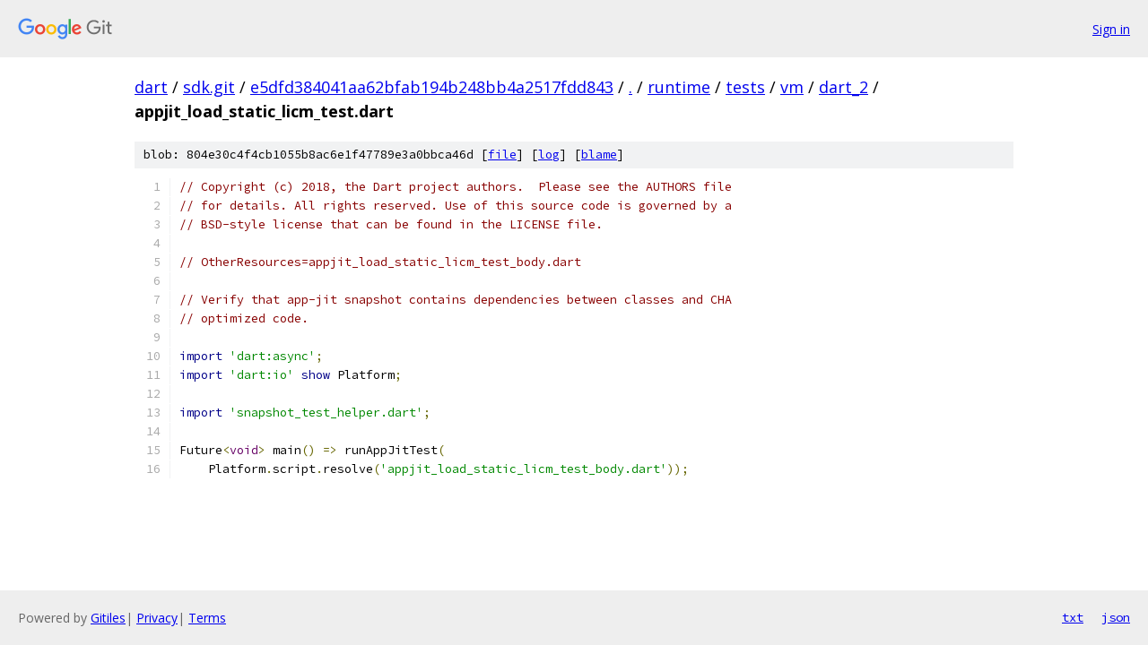

--- FILE ---
content_type: text/html; charset=utf-8
request_url: https://dart.googlesource.com/sdk.git/+/e5dfd384041aa62bfab194b248bb4a2517fdd843/runtime/tests/vm/dart_2/appjit_load_static_licm_test.dart
body_size: 1439
content:
<!DOCTYPE html><html lang="en"><head><meta charset="utf-8"><meta name="viewport" content="width=device-width, initial-scale=1"><title>runtime/tests/vm/dart_2/appjit_load_static_licm_test.dart - sdk.git - Git at Google</title><link rel="stylesheet" type="text/css" href="/+static/base.css"><link rel="stylesheet" type="text/css" href="/+static/prettify/prettify.css"><!-- default customHeadTagPart --></head><body class="Site"><header class="Site-header"><div class="Header"><a class="Header-image" href="/"><img src="//www.gstatic.com/images/branding/lockups/2x/lockup_git_color_108x24dp.png" width="108" height="24" alt="Google Git"></a><div class="Header-menu"> <a class="Header-menuItem" href="https://accounts.google.com/AccountChooser?faa=1&amp;continue=https://dart.googlesource.com/login/sdk.git/%2B/e5dfd384041aa62bfab194b248bb4a2517fdd843/runtime/tests/vm/dart_2/appjit_load_static_licm_test.dart">Sign in</a> </div></div></header><div class="Site-content"><div class="Container "><div class="Breadcrumbs"><a class="Breadcrumbs-crumb" href="/?format=HTML">dart</a> / <a class="Breadcrumbs-crumb" href="/sdk.git/">sdk.git</a> / <a class="Breadcrumbs-crumb" href="/sdk.git/+/e5dfd384041aa62bfab194b248bb4a2517fdd843">e5dfd384041aa62bfab194b248bb4a2517fdd843</a> / <a class="Breadcrumbs-crumb" href="/sdk.git/+/e5dfd384041aa62bfab194b248bb4a2517fdd843/">.</a> / <a class="Breadcrumbs-crumb" href="/sdk.git/+/e5dfd384041aa62bfab194b248bb4a2517fdd843/runtime">runtime</a> / <a class="Breadcrumbs-crumb" href="/sdk.git/+/e5dfd384041aa62bfab194b248bb4a2517fdd843/runtime/tests">tests</a> / <a class="Breadcrumbs-crumb" href="/sdk.git/+/e5dfd384041aa62bfab194b248bb4a2517fdd843/runtime/tests/vm">vm</a> / <a class="Breadcrumbs-crumb" href="/sdk.git/+/e5dfd384041aa62bfab194b248bb4a2517fdd843/runtime/tests/vm/dart_2">dart_2</a> / <span class="Breadcrumbs-crumb">appjit_load_static_licm_test.dart</span></div><div class="u-sha1 u-monospace BlobSha1">blob: 804e30c4f4cb1055b8ac6e1f47789e3a0bbca46d [<a href="/sdk.git/+/e5dfd384041aa62bfab194b248bb4a2517fdd843/runtime/tests/vm/dart_2/appjit_load_static_licm_test.dart">file</a>] [<a href="/sdk.git/+log/e5dfd384041aa62bfab194b248bb4a2517fdd843/runtime/tests/vm/dart_2/appjit_load_static_licm_test.dart">log</a>] [<a href="/sdk.git/+blame/e5dfd384041aa62bfab194b248bb4a2517fdd843/runtime/tests/vm/dart_2/appjit_load_static_licm_test.dart">blame</a>]</div><table class="FileContents"><tr class="u-pre u-monospace FileContents-line"><td class="u-lineNum u-noSelect FileContents-lineNum" data-line-number="1"></td><td class="FileContents-lineContents" id="1"><span class="com">// Copyright (c) 2018, the Dart project authors.  Please see the AUTHORS file</span></td></tr><tr class="u-pre u-monospace FileContents-line"><td class="u-lineNum u-noSelect FileContents-lineNum" data-line-number="2"></td><td class="FileContents-lineContents" id="2"><span class="com">// for details. All rights reserved. Use of this source code is governed by a</span></td></tr><tr class="u-pre u-monospace FileContents-line"><td class="u-lineNum u-noSelect FileContents-lineNum" data-line-number="3"></td><td class="FileContents-lineContents" id="3"><span class="com">// BSD-style license that can be found in the LICENSE file.</span></td></tr><tr class="u-pre u-monospace FileContents-line"><td class="u-lineNum u-noSelect FileContents-lineNum" data-line-number="4"></td><td class="FileContents-lineContents" id="4"></td></tr><tr class="u-pre u-monospace FileContents-line"><td class="u-lineNum u-noSelect FileContents-lineNum" data-line-number="5"></td><td class="FileContents-lineContents" id="5"><span class="com">// OtherResources=appjit_load_static_licm_test_body.dart</span></td></tr><tr class="u-pre u-monospace FileContents-line"><td class="u-lineNum u-noSelect FileContents-lineNum" data-line-number="6"></td><td class="FileContents-lineContents" id="6"></td></tr><tr class="u-pre u-monospace FileContents-line"><td class="u-lineNum u-noSelect FileContents-lineNum" data-line-number="7"></td><td class="FileContents-lineContents" id="7"><span class="com">// Verify that app-jit snapshot contains dependencies between classes and CHA</span></td></tr><tr class="u-pre u-monospace FileContents-line"><td class="u-lineNum u-noSelect FileContents-lineNum" data-line-number="8"></td><td class="FileContents-lineContents" id="8"><span class="com">// optimized code.</span></td></tr><tr class="u-pre u-monospace FileContents-line"><td class="u-lineNum u-noSelect FileContents-lineNum" data-line-number="9"></td><td class="FileContents-lineContents" id="9"></td></tr><tr class="u-pre u-monospace FileContents-line"><td class="u-lineNum u-noSelect FileContents-lineNum" data-line-number="10"></td><td class="FileContents-lineContents" id="10"><span class="kwd">import</span><span class="pln"> </span><span class="str">&#39;dart:async&#39;</span><span class="pun">;</span></td></tr><tr class="u-pre u-monospace FileContents-line"><td class="u-lineNum u-noSelect FileContents-lineNum" data-line-number="11"></td><td class="FileContents-lineContents" id="11"><span class="kwd">import</span><span class="pln"> </span><span class="str">&#39;dart:io&#39;</span><span class="pln"> </span><span class="kwd">show</span><span class="pln"> Platform</span><span class="pun">;</span></td></tr><tr class="u-pre u-monospace FileContents-line"><td class="u-lineNum u-noSelect FileContents-lineNum" data-line-number="12"></td><td class="FileContents-lineContents" id="12"></td></tr><tr class="u-pre u-monospace FileContents-line"><td class="u-lineNum u-noSelect FileContents-lineNum" data-line-number="13"></td><td class="FileContents-lineContents" id="13"><span class="kwd">import</span><span class="pln"> </span><span class="str">&#39;snapshot_test_helper.dart&#39;</span><span class="pun">;</span></td></tr><tr class="u-pre u-monospace FileContents-line"><td class="u-lineNum u-noSelect FileContents-lineNum" data-line-number="14"></td><td class="FileContents-lineContents" id="14"></td></tr><tr class="u-pre u-monospace FileContents-line"><td class="u-lineNum u-noSelect FileContents-lineNum" data-line-number="15"></td><td class="FileContents-lineContents" id="15"><span class="pln">Future</span><span class="pun">&lt;</span><span class="typ">void</span><span class="pun">&gt;</span><span class="pln"> main</span><span class="pun">()</span><span class="pln"> </span><span class="pun">=&gt;</span><span class="pln"> runAppJitTest</span><span class="pun">(</span></td></tr><tr class="u-pre u-monospace FileContents-line"><td class="u-lineNum u-noSelect FileContents-lineNum" data-line-number="16"></td><td class="FileContents-lineContents" id="16"><span class="pln">    Platform</span><span class="pun">.</span><span class="pln">script</span><span class="pun">.</span><span class="pln">resolve</span><span class="pun">(</span><span class="str">&#39;appjit_load_static_licm_test_body.dart&#39;</span><span class="pun">));</span></td></tr></table><script nonce="c1y_yZ77ywXNn9LEzDyuYg">for (let lineNumEl of document.querySelectorAll('td.u-lineNum')) {lineNumEl.onclick = () => {window.location.hash = `#${lineNumEl.getAttribute('data-line-number')}`;};}</script></div> <!-- Container --></div> <!-- Site-content --><footer class="Site-footer"><div class="Footer"><span class="Footer-poweredBy">Powered by <a href="https://gerrit.googlesource.com/gitiles/">Gitiles</a>| <a href="https://policies.google.com/privacy">Privacy</a>| <a href="https://policies.google.com/terms">Terms</a></span><span class="Footer-formats"><a class="u-monospace Footer-formatsItem" href="?format=TEXT">txt</a> <a class="u-monospace Footer-formatsItem" href="?format=JSON">json</a></span></div></footer></body></html>